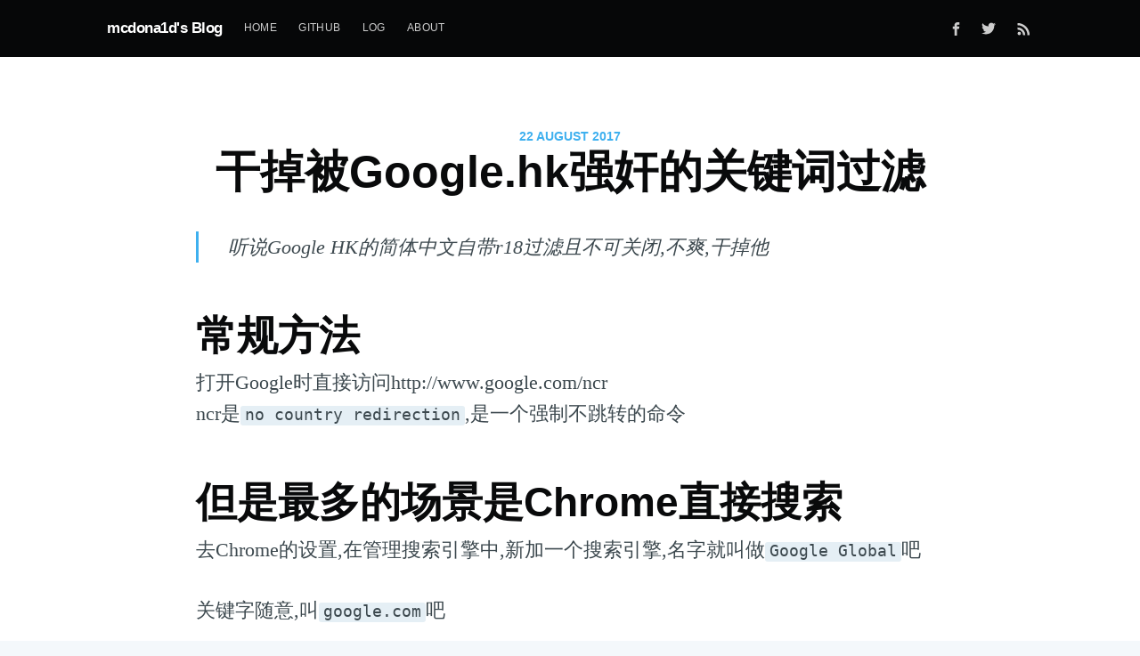

--- FILE ---
content_type: text/html; charset=utf-8
request_url: https://mcdona1d.me/gan-diao-google-hk/
body_size: 6591
content:
<!DOCTYPE html>
<html lang="zh">
<head>

    <meta charset="utf-8" />
    <meta http-equiv="X-UA-Compatible" content="IE=edge" />

    <title>干掉被Google.hk强奸的关键词过滤</title>
    <meta name="HandheldFriendly" content="True" />
    <meta name="viewport" content="width=device-width, initial-scale=1.0" />

    <link rel="stylesheet" type="text/css" href="/assets/built/screen.css?v=fd14f715bf" />

    <link rel="shortcut icon" href="/favicon.ico" type="image/x-icon" />
    <link rel="canonical" href="https://mcdona1d.me/gan-diao-google-hk/" />
    <meta name="referrer" content="no-referrer-when-downgrade" />
    <link rel="amphtml" href="https://mcdona1d.me/gan-diao-google-hk/amp/" />
    
    <meta property="og:site_name" content="mcdona1d&#x27;s Blog" />
    <meta property="og:type" content="article" />
    <meta property="og:title" content="干掉被Google.hk强奸的关键词过滤" />
    <meta property="og:description" content="&gt; 听说Google HK的简体中文自带r18过滤且不可关闭,不爽,干掉他


常规方法
打开Google时直接访问http://www.google.com/ncr
ncr是no country redirection,是一个强制不跳转的命令

但是最多的场景是Chrome直接搜索
去Chrome的设置,在管理搜索引擎中,新加一个搜索引擎,名字就叫做Google Global吧

关键字随意,叫google.com吧

查询网址最重要了,从网页源码中把Google自带的扒出来了,强制使用https的不带.hk

https://www.google.com/search?q&#x3D;%s&amp;{google:RLZ}{google:originalQueryForSuggestion}{google:assistedQueryStats}{google:searchFieldtrialParameter}{google:iOSSearchLanguage}{google:searchClient}{google:sourceId}{google:instantExtendedEnabledPar" />
    <meta property="og:url" content="https://mcdona1d.me/gan-diao-google-hk/" />
    <meta property="article:published_time" content="2017-08-22T08:47:38.000Z" />
    <meta property="article:modified_time" content="2017-08-22T08:47:38.000Z" />
    <meta property="article:publisher" content="https://www.facebook.com/mcdona1d" />
    <meta name="twitter:card" content="summary" />
    <meta name="twitter:title" content="干掉被Google.hk强奸的关键词过滤" />
    <meta name="twitter:description" content="&gt; 听说Google HK的简体中文自带r18过滤且不可关闭,不爽,干掉他


常规方法
打开Google时直接访问http://www.google.com/ncr
ncr是no country redirection,是一个强制不跳转的命令

但是最多的场景是Chrome直接搜索
去Chrome的设置,在管理搜索引擎中,新加一个搜索引擎,名字就叫做Google Global吧

关键字随意,叫google.com吧

查询网址最重要了,从网页源码中把Google自带的扒出来了,强制使用https的不带.hk

https://www.google.com/search?q&#x3D;%s&amp;{google:RLZ}{google:originalQueryForSuggestion}{google:assistedQueryStats}{google:searchFieldtrialParameter}{google:iOSSearchLanguage}{google:searchClient}{google:sourceId}{google:instantExtendedEnabledPar" />
    <meta name="twitter:url" content="https://mcdona1d.me/gan-diao-google-hk/" />
    <meta name="twitter:label1" content="Written by" />
    <meta name="twitter:data1" content="mcdona1d" />
    <meta name="twitter:site" content="@zhangqianzdq" />
    
    <script type="application/ld+json">
{
    "@context": "https://schema.org",
    "@type": "Article",
    "publisher": {
        "@type": "Organization",
        "name": "mcdona1d&#x27;s Blog",
        "logo": {
            "@type": "ImageObject",
            "url": "https://mcdona1d.me/favicon.ico",
            "width": 60,
            "height": 60
        }
    },
    "author": {
        "@type": "Person",
        "name": "mcdona1d",
        "url": "https://mcdona1d.me/author/mcdona1d/",
        "sameAs": []
    },
    "headline": "干掉被Google.hk强奸的关键词过滤",
    "url": "https://mcdona1d.me/gan-diao-google-hk/",
    "datePublished": "2017-08-22T08:47:38.000Z",
    "dateModified": "2017-08-22T08:47:38.000Z",
    "description": "&gt; 听说Google HK的简体中文自带r18过滤且不可关闭,不爽,干掉他\n\n\n常规方法\n打开Google时直接访问http://www.google.com/ncr\nncr是no country redirection,是一个强制不跳转的命令\n\n但是最多的场景是Chrome直接搜索\n去Chrome的设置,在管理搜索引擎中,新加一个搜索引擎,名字就叫做Google Global吧\n\n关键字随意,叫google.com吧\n\n查询网址最重要了,从网页源码中把Google自带的扒出来了,强制使用https的不带.hk\n\nhttps://www.google.com/search?q&#x3D;%s&amp;{google:RLZ}{google:originalQueryForSuggestion}{google:assistedQueryStats}{google:searchFieldtrialParameter}{google:iOSSearchLanguage}{google:searchClient}{google:sourceId}{google:instantExtendedEnabledPar",
    "mainEntityOfPage": {
        "@type": "WebPage",
        "@id": "https://mcdona1d.me/"
    }
}
    </script>

    <script src="/public/ghost-sdk.min.js?v=fd14f715bf"></script>
<script>
ghost.init({
	clientId: "ghost-frontend",
	clientSecret: "f3d33e539d5b"
});
</script>
    <meta name="generator" content="Ghost 2.37" />
    <link rel="alternate" type="application/rss+xml" title="mcdona1d&#x27;s Blog" href="https://mcdona1d.me/rss/" />
    <!--哈哈哈,提示在这里-->
<!--STAGE 4-->
<!--2016年12月中你收到了一件礼物-->
<meta name="google-site-verification" content="k96XzFpTynT3UKylkwB9ca2CNDhaRzKewtKfcrYYkpA" />

<script>
  (function(i,s,o,g,r,a,m){i['GoogleAnalyticsObject']=r;i[r]=i[r]||function(){
  (i[r].q=i[r].q||[]).push(arguments)},i[r].l=1*new Date();a=s.createElement(o),
  m=s.getElementsByTagName(o)[0];a.async=1;a.src=g;m.parentNode.insertBefore(a,m)
  })(window,document,'script','https://www.google-analytics.com/analytics.js','ga');

  ga('create', 'UA-105324558-1', 'auto');
  ga('send', 'pageview');

</script>

</head>
<body class="post-template">

    <div class="site-wrapper">

        

<header class="site-header outer">
    <div class="inner">
        <nav class="site-nav">
    <div class="site-nav-left">
                <a class="site-nav-logo" href="https://mcdona1d.me">mcdona1d&#x27;s Blog</a>
            <ul class="nav" role="menu">
    <li class="nav-home" role="menuitem"><a href="https://mcdona1d.me/">Home</a></li>
    <li class="nav-github" role="menuitem"><a href="https://github.com/mcdona1d">Github</a></li>
    <li class="nav-log" role="menuitem"><a href="https://mcdona1d.me/log">Log</a></li>
    <li class="nav-about" role="menuitem"><a href="https://mcdona1d.me/about/">About</a></li>
</ul>

    </div>
    <div class="site-nav-right">
        <div class="social-links">
                <a class="social-link social-link-fb" href="https://www.facebook.com/mcdona1d" title="Facebook" target="_blank" rel="noopener"><svg xmlns="http://www.w3.org/2000/svg" viewBox="0 0 32 32"><path d="M19 6h5V0h-5c-3.86 0-7 3.14-7 7v3H8v6h4v16h6V16h5l1-6h-6V7c0-.542.458-1 1-1z"/></svg>
</a>
                <a class="social-link social-link-tw" href="https://twitter.com/zhangqianzdq" title="Twitter" target="_blank" rel="noopener"><svg xmlns="http://www.w3.org/2000/svg" viewBox="0 0 32 32"><path d="M30.063 7.313c-.813 1.125-1.75 2.125-2.875 2.938v.75c0 1.563-.188 3.125-.688 4.625a15.088 15.088 0 0 1-2.063 4.438c-.875 1.438-2 2.688-3.25 3.813a15.015 15.015 0 0 1-4.625 2.563c-1.813.688-3.75 1-5.75 1-3.25 0-6.188-.875-8.875-2.625.438.063.875.125 1.375.125 2.688 0 5.063-.875 7.188-2.5-1.25 0-2.375-.375-3.375-1.125s-1.688-1.688-2.063-2.875c.438.063.813.125 1.125.125.5 0 1-.063 1.5-.25-1.313-.25-2.438-.938-3.313-1.938a5.673 5.673 0 0 1-1.313-3.688v-.063c.813.438 1.688.688 2.625.688a5.228 5.228 0 0 1-1.875-2c-.5-.875-.688-1.813-.688-2.75 0-1.063.25-2.063.75-2.938 1.438 1.75 3.188 3.188 5.25 4.25s4.313 1.688 6.688 1.813a5.579 5.579 0 0 1 1.5-5.438c1.125-1.125 2.5-1.688 4.125-1.688s3.063.625 4.188 1.813a11.48 11.48 0 0 0 3.688-1.375c-.438 1.375-1.313 2.438-2.563 3.188 1.125-.125 2.188-.438 3.313-.875z"/></svg>
</a>
        </div>
            <a class="rss-button" href="https://feedly.com/i/subscription/feed/https://mcdona1d.me/rss/" title="RSS" target="_blank" rel="noopener"><svg xmlns="http://www.w3.org/2000/svg" viewBox="0 0 24 24"><circle cx="6.18" cy="17.82" r="2.18"/><path d="M4 4.44v2.83c7.03 0 12.73 5.7 12.73 12.73h2.83c0-8.59-6.97-15.56-15.56-15.56zm0 5.66v2.83c3.9 0 7.07 3.17 7.07 7.07h2.83c0-5.47-4.43-9.9-9.9-9.9z"/></svg>
</a>
    </div>
</nav>
    </div>
</header>


<main id="site-main" class="site-main outer">
    <div class="inner">

        <article class="post-full post no-image">

            <header class="post-full-header">
                <section class="post-full-meta">
                    <time class="post-full-meta-date" datetime="2017-08-22">22 August 2017</time>
                </section>
                <h1 class="post-full-title">干掉被Google.hk强奸的关键词过滤</h1>
            </header>


            <section class="post-full-content">
                <div class="post-content">
                    <!--kg-card-begin: markdown--><blockquote>
<p>听说Google HK的简体中文自带r18过滤且不可关闭,不爽,干掉他</p>
</blockquote>
<h1 id="">常规方法</h1>
<p>打开Google时直接访问http://www.google.com/ncr<br>
ncr是<code>no country redirection</code>,是一个强制不跳转的命令</p>
<h1 id="chrome">但是最多的场景是Chrome直接搜索</h1>
<p>去Chrome的设置,在管理搜索引擎中,新加一个搜索引擎,名字就叫做<code>Google Global</code>吧</p>
<p>关键字随意,叫<code>google.com</code>吧</p>
<p>查询网址最重要了,从网页源码中把Google自带的扒出来了,强制使用https的不带.hk</p>
<pre><code>https://www.google.com/search?q=%s&amp;{google:RLZ}{google:originalQueryForSuggestion}{google:assistedQueryStats}{google:searchFieldtrialParameter}{google:iOSSearchLanguage}{google:searchClient}{google:sourceId}{google:instantExtendedEnabledParameter}{google:contextualSearchVersion}ie={inputEncoding}
</code></pre>
<p>保存设置为默认引擎,再试试,搞定</p>
<!--kg-card-end: markdown-->
                </div>
            </section>


            <footer class="post-full-footer">


                    
<section class="author-card">
        <span class="avatar-wrapper"><svg viewBox="0 0 24 24" xmlns="http://www.w3.org/2000/svg"><g fill="none" fill-rule="evenodd"><path d="M3.513 18.998C4.749 15.504 8.082 13 12 13s7.251 2.504 8.487 5.998C18.47 21.442 15.417 23 12 23s-6.47-1.558-8.487-4.002zM12 12c2.21 0 4-2.79 4-5s-1.79-4-4-4-4 1.79-4 4 1.79 5 4 5z" fill="#FFF"/></g></svg>
</span>
    <section class="author-card-content">
        <h4 class="author-card-name"><a href="/author/mcdona1d/">mcdona1d</a></h4>
            <p>Read <a href="/author/mcdona1d/">more posts</a> by this author.</p>
    </section>
</section>
<div class="post-full-footer-right">
    <a class="author-card-button" href="/author/mcdona1d/">Read More</a>
</div>


            </footer>


        </article>

    </div>
</main>

<aside class="read-next outer">
    <div class="inner">
        <div class="read-next-feed">

                <article class="post-card post no-image">


    <div class="post-card-content">

        <a class="post-card-content-link" href="/zhong-yu-mai-le-xin-shui-yi-jiu-de-synology/">

            <header class="post-card-header">
                <h2 class="post-card-title">终于买了心水已久的Synology</h2>
            </header>

            <section class="post-card-excerpt">
                <p>很多人不明白，为什么要花三四千买一个硬件性能这么差的小盒子用，装个电脑不好么  价格分析 首先，群晖的价格那还有这几部分组成:  硬件成本 盘位使用费即dsm系统费用 税 比如我购买的DS218+，中国大陆的标价为2780,价格组成大概估算如下:  10%进口税，17%消费税，攻击600的税，可以参考pchone台湾售价验证这个想法 每个盘位授权使用费500，这个费用并不是没有根据，比如微软会按处理器核数收钱，相同配置，多盘位价格会大幅增加，双盘位大概为1000元，盘位价格也就是dsm的系统授权价格,附带的免费dsm系统实际上并不便宜 硬件1000，估算依据是216+和416play的对比，及716和916的对比，以及dx513的售价 其次，nas的定位是家庭服务器，</p>
            </section>

        </a>

        <footer class="post-card-meta">

            <ul class="author-list">
                <li class="author-list-item">

                    <div class="author-name-tooltip">
                        mcdona1d
                    </div>

                        <a href="/author/mcdona1d/" class="static-avatar author-profile-image"><svg viewBox="0 0 24 24" xmlns="http://www.w3.org/2000/svg"><g fill="none" fill-rule="evenodd"><path d="M3.513 18.998C4.749 15.504 8.082 13 12 13s7.251 2.504 8.487 5.998C18.47 21.442 15.417 23 12 23s-6.47-1.558-8.487-4.002zM12 12c2.21 0 4-2.79 4-5s-1.79-4-4-4-4 1.79-4 4 1.79 5 4 5z" fill="#FFF"/></g></svg>
</a>
                </li>
            </ul>

            <span class="reading-time">7 min read</span>

        </footer>

    </div>

</article>

                <article class="post-card post no-image">


    <div class="post-card-content">

        <a class="post-card-content-link" href="/d54250-an-zhuang-macos-10-12-6-hei-ping-guo/">

            <header class="post-card-header">
                <h2 class="post-card-title">D54250 安装 macOS 10.12.6 黑苹果</h2>
            </header>

            <section class="post-card-excerpt">
                <p>注1: 安装黑苹果是一个十分玄学的过程,请准备好十足的耐心  注2:在你我硬件完全相同的情况下,也不保证按照此流程可以顺利安装成功.所以请尽量按照此流程来操作  因为手贱在本来趋近完美的10.11.7上安装了一个安全性更新,导致系统再也启动不了了.问题也不好排查,虽然可以通过TimeMachine恢复至没问题的状态,可是AppStore上总有个数字1看着也不痛快.那就升级10.12.6吧.顺便把网卡也升级一下,这样硬件基本就没有遗憾了  硬件配置 Intel® NUC Kit D54250WYK CPU: Intel® Core™ i5-4250U Processor (3M Cache, up to</p>
            </section>

        </a>

        <footer class="post-card-meta">

            <ul class="author-list">
                <li class="author-list-item">

                    <div class="author-name-tooltip">
                        mcdona1d
                    </div>

                        <a href="/author/mcdona1d/" class="static-avatar author-profile-image"><svg viewBox="0 0 24 24" xmlns="http://www.w3.org/2000/svg"><g fill="none" fill-rule="evenodd"><path d="M3.513 18.998C4.749 15.504 8.082 13 12 13s7.251 2.504 8.487 5.998C18.47 21.442 15.417 23 12 23s-6.47-1.558-8.487-4.002zM12 12c2.21 0 4-2.79 4-5s-1.79-4-4-4-4 1.79-4 4 1.79 5 4 5z" fill="#FFF"/></g></svg>
</a>
                </li>
            </ul>

            <span class="reading-time">12 min read</span>

        </footer>

    </div>

</article>

        </div>
    </div>
</aside>

<div class="floating-header">
    <div class="floating-header-logo">
        <a href="https://mcdona1d.me">
            <span>mcdona1d&#x27;s Blog</span>
        </a>
    </div>
    <span class="floating-header-divider">&mdash;</span>
    <div class="floating-header-title">干掉被Google.hk强奸的关键词过滤</div>
    <div class="floating-header-share">
        <div class="floating-header-share-label">Share this <svg xmlns="http://www.w3.org/2000/svg" viewBox="0 0 24 24">
    <path d="M7.5 15.5V4a1.5 1.5 0 1 1 3 0v4.5h2a1 1 0 0 1 1 1h2a1 1 0 0 1 1 1H18a1.5 1.5 0 0 1 1.5 1.5v3.099c0 .929-.13 1.854-.385 2.748L17.5 23.5h-9c-1.5-2-5.417-8.673-5.417-8.673a1.2 1.2 0 0 1 1.76-1.605L7.5 15.5zm6-6v2m-3-3.5v3.5m6-1v2"/>
</svg>
</div>
        <a class="floating-header-share-tw" href="https://twitter.com/share?text=%E5%B9%B2%E6%8E%89%E8%A2%ABGoogle.hk%E5%BC%BA%E5%A5%B8%E7%9A%84%E5%85%B3%E9%94%AE%E8%AF%8D%E8%BF%87%E6%BB%A4&amp;url=https://mcdona1d.me/gan-diao-google-hk/"
            onclick="window.open(this.href, 'share-twitter', 'width=550,height=235');return false;">
            <svg xmlns="http://www.w3.org/2000/svg" viewBox="0 0 32 32"><path d="M30.063 7.313c-.813 1.125-1.75 2.125-2.875 2.938v.75c0 1.563-.188 3.125-.688 4.625a15.088 15.088 0 0 1-2.063 4.438c-.875 1.438-2 2.688-3.25 3.813a15.015 15.015 0 0 1-4.625 2.563c-1.813.688-3.75 1-5.75 1-3.25 0-6.188-.875-8.875-2.625.438.063.875.125 1.375.125 2.688 0 5.063-.875 7.188-2.5-1.25 0-2.375-.375-3.375-1.125s-1.688-1.688-2.063-2.875c.438.063.813.125 1.125.125.5 0 1-.063 1.5-.25-1.313-.25-2.438-.938-3.313-1.938a5.673 5.673 0 0 1-1.313-3.688v-.063c.813.438 1.688.688 2.625.688a5.228 5.228 0 0 1-1.875-2c-.5-.875-.688-1.813-.688-2.75 0-1.063.25-2.063.75-2.938 1.438 1.75 3.188 3.188 5.25 4.25s4.313 1.688 6.688 1.813a5.579 5.579 0 0 1 1.5-5.438c1.125-1.125 2.5-1.688 4.125-1.688s3.063.625 4.188 1.813a11.48 11.48 0 0 0 3.688-1.375c-.438 1.375-1.313 2.438-2.563 3.188 1.125-.125 2.188-.438 3.313-.875z"/></svg>
        </a>
        <a class="floating-header-share-fb" href="https://www.facebook.com/sharer/sharer.php?u=https://mcdona1d.me/gan-diao-google-hk/"
            onclick="window.open(this.href, 'share-facebook','width=580,height=296');return false;">
            <svg xmlns="http://www.w3.org/2000/svg" viewBox="0 0 32 32"><path d="M19 6h5V0h-5c-3.86 0-7 3.14-7 7v3H8v6h4v16h6V16h5l1-6h-6V7c0-.542.458-1 1-1z"/></svg>
        </a>
    </div>
    <progress id="reading-progress" class="progress" value="0">
        <div class="progress-container">
            <span class="progress-bar"></span>
        </div>
    </progress>
</div>




        <footer class="site-footer outer">
            <div class="site-footer-content inner">
                <section class="copyright"><a href="https://mcdona1d.me">mcdona1d&#x27;s Blog</a> &copy; 2026</section>
                <nav class="site-footer-nav">
                    <a href="https://mcdona1d.me">Latest Posts</a>
                    <a href="https://www.facebook.com/mcdona1d" target="_blank" rel="noopener">Facebook</a>
                    <a href="https://twitter.com/zhangqianzdq" target="_blank" rel="noopener">Twitter</a>
                    <a href="https://ghost.org" target="_blank" rel="noopener">Ghost</a>
                </nav>
            </div>
        </footer>

    </div>


    <script>
        var images = document.querySelectorAll('.kg-gallery-image img');
        images.forEach(function (image) {
            var container = image.closest('.kg-gallery-image');
            var width = image.attributes.width.value;
            var height = image.attributes.height.value;
            var ratio = width / height;
            container.style.flex = ratio + ' 1 0%';
        })
    </script>


    <script
        src="https://code.jquery.com/jquery-3.2.1.min.js"
        integrity="sha256-hwg4gsxgFZhOsEEamdOYGBf13FyQuiTwlAQgxVSNgt4="
        crossorigin="anonymous">
    </script>
    <script type="text/javascript" src="/assets/built/jquery.fitvids.js?v=fd14f715bf"></script>

    <script src="/assets/built/infinitescroll.js?v=fd14f715bf"></script>

    <script>

// NOTE: Scroll performance is poor in Safari
// - this appears to be due to the events firing much more slowly in Safari.
//   Dropping the scroll event and using only a raf loop results in smoother
//   scrolling but continuous processing even when not scrolling
$(document).ready(function () {
    // Start fitVids
    var $postContent = $(".post-full-content");
    $postContent.fitVids();
    // End fitVids

    var progressBar = document.querySelector('#reading-progress');
    var header = document.querySelector('.floating-header');
    var title = document.querySelector('.post-full-title');

    var lastScrollY = window.scrollY;
    var lastWindowHeight = window.innerHeight;
    var lastDocumentHeight = $(document).height();
    var ticking = false;

    function onScroll() {
        lastScrollY = window.scrollY;
        requestTick();
    }

    function onResize() {
        lastWindowHeight = window.innerHeight;
        lastDocumentHeight = $(document).height();
        requestTick();
    }

    function requestTick() {
        if (!ticking) {
            requestAnimationFrame(update);
        }
        ticking = true;
    }

    function update() {
        var trigger = title.getBoundingClientRect().top + window.scrollY;
        var triggerOffset = title.offsetHeight + 35;
        var progressMax = lastDocumentHeight - lastWindowHeight;

        // show/hide floating header
        if (lastScrollY >= trigger + triggerOffset) {
            header.classList.add('floating-active');
        } else {
            header.classList.remove('floating-active');
        }

        progressBar.setAttribute('max', progressMax);
        progressBar.setAttribute('value', lastScrollY);

        ticking = false;
    }

    window.addEventListener('scroll', onScroll, {passive: true});
    window.addEventListener('resize', onResize, false);

    update();

});
</script>


    

</body>
</html>


--- FILE ---
content_type: application/javascript
request_url: https://mcdona1d.me/public/ghost-sdk.min.js?v=fd14f715bf
body_size: 622
content:
!function(){var o,i,n,e,r="https://mcdona1d.me/ghost/api/v0.1/";n={api:function(){var n,e=Array.prototype.slice.call(arguments),t=r;return(n=e.pop())&&"object"!=typeof n&&(e.push(n),n={}),(n=n||{}).client_id=o,n.client_secret=i,e.length&&e.forEach(function(n){t+=n.replace(/^\/|\/$/g,"")+"/"}),t+function(n){var e,t=[];if(!n)return"";for(e in n)n.hasOwnProperty(e)&&(n[e]||!1===n[e])&&t.push(e+"="+encodeURIComponent(n[e]));return t.length?"?"+t.join("&"):""}(n)}},e=function(n){o=n.clientId?n.clientId:"",i=n.clientSecret?n.clientSecret:"",r=n.url?n.url:r.match(/{\{api-url}}/)?"":r},"undefined"!=typeof window&&(window.ghost=window.ghost||{},window.ghost.url=n,window.ghost.init=e),"undefined"!=typeof module&&(module.exports={url:n,init:e})}();

--- FILE ---
content_type: text/plain
request_url: https://www.google-analytics.com/j/collect?v=1&_v=j102&a=1361053629&t=pageview&_s=1&dl=https%3A%2F%2Fmcdona1d.me%2Fgan-diao-google-hk%2F&ul=en-us%40posix&dt=%E5%B9%B2%E6%8E%89%E8%A2%ABGoogle.hk%E5%BC%BA%E5%A5%B8%E7%9A%84%E5%85%B3%E9%94%AE%E8%AF%8D%E8%BF%87%E6%BB%A4&sr=1280x720&vp=1280x720&_u=IEBAAEABAAAAACAAI~&jid=282842951&gjid=872964843&cid=1705603848.1769215862&tid=UA-105324558-1&_gid=1784710970.1769215862&_r=1&_slc=1&z=1986808781
body_size: -449
content:
2,cG-MMSHD70JVC